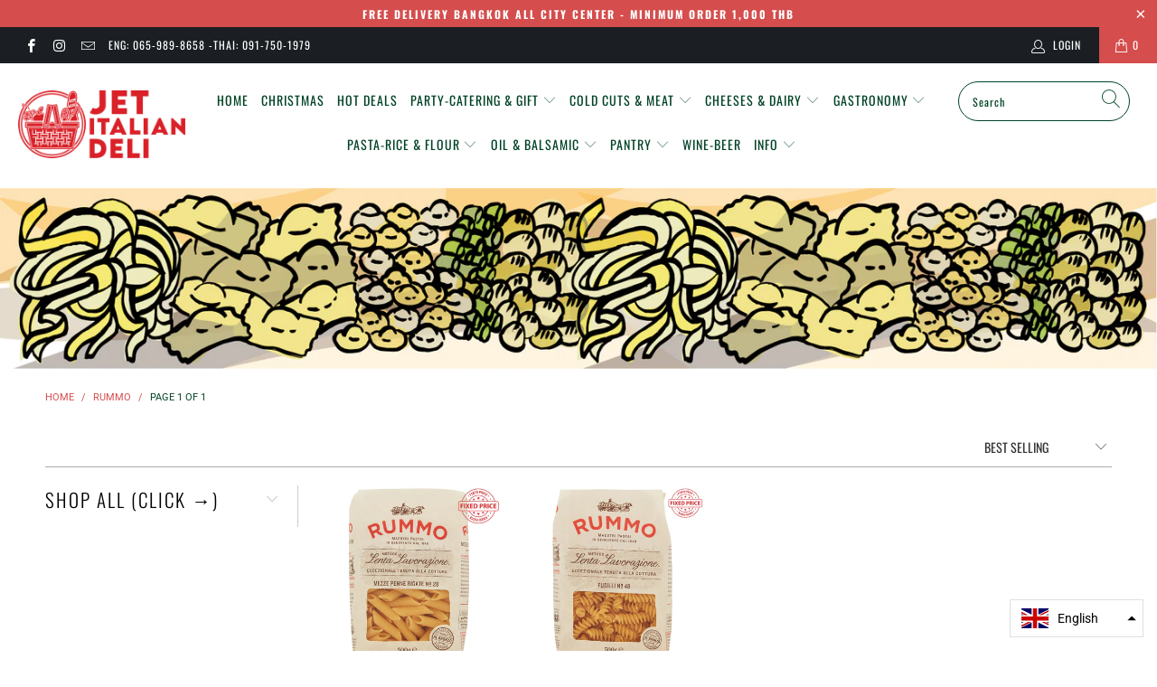

--- FILE ---
content_type: text/javascript
request_url: https://cdn-sf.vitals.app/assets/js/m13.5a56bc05f59a3061151c.chunk.bundle.js
body_size: 141
content:
"use strict";(window.webpackChunkvitalsLibrary=window.webpackChunkvitalsLibrary||[]).push([[4504],{39498:(t,i,s)=>{s.d(i,{K:()=>e});class e{K7(t){}O54(){this.O47()&&this.W65()}N16(){}O47(){return!0}P32(t){}W65(){this.I4();this.P33();this.R34();this.F56();this.K43()}I4(){}P33(){}R34(){}F56(){}K43(){}}},46853:(t,i,s)=>{s.r(i);s.d(i,{M2:()=>d});var e=s(21076);var h=s(39498);var n=s(46757);var r=s(31754);var a=s(19661);var l=s(57798);class o extends a.X{constructor(){super(...arguments);this.L15=document.title;this.x58=r.b.Y8.o3(l.X.M2);this.R3=this.x58[0];this.C58=this.x58[1]}W65(){this.L15=document.title;this.K43()}K43(){document.addEventListener('visibilitychange',()=>{var t,i;'hidden'===document.visibilityState?null===(t=r.b.Y72.R0())||void 0===t||t.text(this.R3(this.C58.Y12)):null===(i=r.b.Y72.R0())||void 0===i||i.text(this.L15)})}}(0,e.Cg)([n.o],o.prototype,"W65",null);class d extends h.K{O54(){(new o).W65()}}(0,e.Cg)([n.o],d.prototype,"O54",null)}}]);

--- FILE ---
content_type: text/javascript
request_url: https://cdn-sf.vitals.app/assets/js/sm36.13b638998219b6f34754.chunk.bundle.js
body_size: 15061
content:
(window.webpackChunkvitalsLibrary=window.webpackChunkvitalsLibrary||[]).push([[5916],{89994:(t,e,i)=>{"use strict";i.d(e,{A:()=>l});var n=i(58578);var o=i.n(n);var r=i(63543);var a=o()(!1);a.i(r.A);a.push([t.id,".Vtl-NewVolumeDiscountRadio{display:flex;flex-direction:column;max-width:44rem}.Vtl-NewVolumeDiscountRadio--SubmitAttempted .Vtl-NewVolumeDiscountRadio__VariantSelector--Invalid .Vtl-Dropdown__Header{border-color:red}.Vtl-NewVolumeDiscountRadio .Vtl-Dropdown{max-width:100%}.Vtl-NewVolumeDiscountRadio__Submit{padding:var(--vtl-space-16) var(--vtl-space-32);appearance:none;border:none;display:flex;justify-content:center;gap:1ch}.Vtl-NewVolumeDiscountRadio__Submit--Enabled{cursor:pointer}.Vtl-NewVolumeDiscountRadio__Submit--Disabled{opacity:.5;cursor:not-allowed}.Vtl-NewVolumeDiscountRadio__TierHighlight{position:absolute;line-height:calc(1em + 4px);font-size:14px;transform:translateY(-125%);font-weight:bold}.Vtl-NewVolumeDiscountRadio__TierItem{border:1px solid #cecece;position:relative}.Vtl-NewVolumeDiscountRadio__TierItem--NotSelected *{cursor:pointer}.Vtl-NewVolumeDiscountRadio__TierList{list-style:none;margin:.5em 0 var(--vtl-space-16);padding:0;display:flex;flex-direction:column;gap:var(--vtl-space-16)}.Vtl-NewVolumeDiscountRadio__TierList--SaveAmountLabelHidden{gap:var(--vtl-space-12)}.Vtl-NewVolumeDiscountRadio__TierLabel{display:flex;align-items:center;margin-bottom:0;padding:var(--vtl-space-16)}.Vtl-NewVolumeDiscountRadio__TierItem--WithVariants .Vtl-NewVolumeDiscountRadio__TierLabel{padding-bottom:var(--vtl-space-0)}.Vtl-NewVolumeDiscountRadio__LabelWrapper{flex:1;line-height:1.2}.Vtl-NewVolumeDiscountRadio__LabelHeader{display:grid;grid-template-columns:1fr auto;column-gap:var(--vtl-space-8);align-items:center;line-height:22px}.Vtl-NewVolumeDiscountRadio__LabelHeaderLeft{display:flex;flex-direction:column;gap:var(--vtl-space-2);min-width:0}.Vtl-NewVolumeDiscountRadio__LabelTitleRow{display:flex;align-items:center;gap:var(--vtl-space-4);flex-wrap:wrap}.Vtl-NewVolumeDiscountRadio__PriceCol{display:flex;flex-direction:column;justify-content:center;align-items:flex-end;text-align:right;white-space:nowrap;gap:var(--vtl-space-2)}.Vtl-NewVolumeDiscountRadio__Badge{background-color:#5d5f5e;color:#fff;padding:var(--vtl-space-2) var(--vtl-space-6);border-radius:var(--vtl-space-12);font-size:12px;font-weight:600;white-space:normal;word-break:break-word}.Vtl-NewVolumeDiscountRadio__LabelSubtitle{font-size:14px}.Vtl-NewVolumeDiscountRadio__LabelContainer{display:flex;justify-content:space-between;text-align:right}.Vtl-NewVolumeDiscountRadio .Vtl-NewVolumeDiscountRadio__Radio{appearance:none;background-color:var(--form-background);margin:3px 1ch 0 0;font:inherit;color:currentColor;width:18px;height:18px;border:.15em solid currentColor;border-radius:50%;transform:translateY(-0.075em);display:grid;place-content:center;aspect-ratio:1/1;padding:0}.Vtl-NewVolumeDiscountRadio__Radio::before{content:\"\";width:10px;height:10px;aspect-ratio:1/1;border-radius:50%;transform:scale(0);transition:120ms transform ease-in-out;box-shadow:inset 1em 1em #8c9196}.Vtl-NewVolumeDiscountRadio__Radio:checked::before{transform:scale(1)}.Vtl-NewVolumeDiscountRadio__Label{text-transform:capitalize;background:rgba(140,145,150,.5333333333);padding:var(--vtl-space-4) var(--vtl-space-12);font-size:14px;position:absolute;top:0;right:15px;transform:translate(0, -50%);white-space:nowrap}.Vtl-NewVolumeDiscountRadio__TotalPrice,.Vtl-NewVolumeDiscountRadio__ItemPriceWithoutDiscount{text-decoration:line-through;color:#6f6f6f;line-height:.75em;font-size:14px}.Vtl-NewVolumeDiscountRadio__LabelName{display:flex;flex-direction:column;justify-content:flex-end;font-size:12px}.Vtl-NewVolumeDiscountRadio__Name{text-align:center;margin:.5em 0}.Vtl-NewVolumeDiscountRadio__Name~.Vtl-NewVolumeDiscountRadio__TierList{margin-top:0}.Vtl-NewVolumeDiscountRadio__TotalPrice,.Vtl-NewVolumeDiscountRadio__ItemPriceWithDiscount{font-size:16px}.Vtl-NewVolumeDiscountRadio__LabelHeaderTotalValue,.Vtl-NewVolumeDiscountRadio__LabelHeaderQuantity,.Vtl-NewVolumeDiscountRadio__ItemPriceWithDiscount,.Vtl-NewVolumeDiscountRadio__LabelHeaderQuantityInterval,.Vtl-NewVolumeDiscountRadio__TotalDiscountedPrice{font-weight:bold}.Vtl-NewVolumeDiscountRadio__Variants{list-style:none;display:flex;flex-direction:column;gap:var(--vtl-space-8);padding:var(--vtl-space-6) var(--vtl-space-16) var(--vtl-space-16) var(--vtl-space-16)}.Vtl-NewVolumeDiscountRadio__VariantsItem{display:flex;gap:1ch;align-items:center}.Vtl-NewVolumeDiscountRadio__VariantsItemNumber{font-size:12px}.Vtl-VolumeDiscountRadio{display:flex;flex-direction:column;max-width:44rem}.Vtl-VolumeDiscountRadio--SubmitAttempted .Vtl-VolumeDiscountRadio__VariantSelector--Invalid .Vtl-Dropdown__Header{border-color:red}.Vtl-VolumeDiscountRadio__Submit{padding:16px 32px;appearance:none;border:none;display:flex;justify-content:center;gap:1ch}.Vtl-VolumeDiscountRadio__Submit--Enabled{cursor:pointer}.Vtl-VolumeDiscountRadio__Submit--Disabled{opacity:.5;cursor:not-allowed}.Vtl-VolumeDiscountRadio__TierHighlight{position:absolute;line-height:calc(1em + 4px);font-size:14px;transform:translateY(-125%);font-weight:bold}.Vtl-VolumeDiscountRadio__TierItem{border:1px solid #cecece;padding:16px;position:relative}.Vtl-VolumeDiscountRadio__TierItem--NotSelected *{cursor:pointer}.Vtl-VolumeDiscountRadio__TierList{list-style:none;margin:0;padding:0;display:flex;flex-direction:column;gap:20px;margin-bottom:16px}.Vtl-VolumeDiscountRadio__TierList--SaveAmountLabelHidden{gap:12px}.Vtl-VolumeDiscountRadio__TierLabel{display:flex;align-items:baseline;margin-bottom:0}.Vtl-VolumeDiscountRadio__LabelWrapper{flex:1;line-height:1.2}.Vtl-VolumeDiscountRadio__LabelContainer{display:flex;justify-content:space-between;text-align:right}.Vtl-VolumeDiscountRadio .Vtl-VolumeDiscountRadio__Radio{appearance:none;background-color:var(--form-background);margin:0 1ch 0 0;font:inherit;color:currentColor;width:18px;height:18px;border:.15em solid currentColor;border-radius:50%;transform:translateY(-0.075em);display:grid;place-content:center;aspect-ratio:1/1;padding:0}.Vtl-VolumeDiscountRadio__Radio::before{content:\"\";width:10px;height:10px;aspect-ratio:1/1;border-radius:50%;transform:scale(0);transition:120ms transform ease-in-out;box-shadow:inset 1em 1em #8c9196}.Vtl-VolumeDiscountRadio__Radio:checked::before{transform:scale(1)}.Vtl-VolumeDiscountRadio__TotalSave{text-transform:capitalize;background:rgba(140,145,150,.5333333333);padding:2px 14px;font-size:16px;position:absolute;bottom:0;left:50%;transform:translate(-50%, 50%);white-space:nowrap}.Vtl-VolumeDiscountRadio__ItemPriceWithoutDiscount{text-decoration:line-through;color:#6f6f6f;line-height:.75em;font-size:14px}.Vtl-VolumeDiscountRadio__LabelName{display:flex;flex-direction:column;justify-content:flex-end;font-size:12px}.Vtl-VolumeDiscountRadio__TotalPrice,.Vtl-VolumeDiscountRadio__ItemPriceWithDiscount{font-size:16px}.Vtl-VolumeDiscountRadio__LabelHeaderTotalValue,.Vtl-VolumeDiscountRadio__LabelHeaderQuantity,.Vtl-VolumeDiscountRadio__ItemPriceWithDiscount,.Vtl-VolumeDiscountRadio__LabelHeaderQuantityInterval,.Vtl-VolumeDiscountRadio__TotalPrice{font-weight:bold}.Vtl-VolumeDiscountRadio__Variants{list-style:none;margin:0;display:flex;flex-direction:column;gap:4px;padding:0 0 0 4px;margin-top:6px}.Vtl-VolumeDiscountRadio__VariantsItem{display:flex;gap:1ch;align-items:center}.Vtl-VolumeDiscountRadio__VariantsItemNumber{font-size:12px}",""]);const l=a},8398:(t,e,i)=>{"use strict";i.d(e,{A:()=>r});var n=i(58578);var o=i.n(n)()(!1);o.push([t.id,".Vtl-TableContent__Container{margin-bottom:var(--vtl-space-20);overflow:hidden;line-height:140%;border-style:solid;max-width:44rem}.Vtl-TableContent__Title{display:flex;justify-content:center;padding:var(--vtl-space-16);text-align:center}.Vtl-TableContent__Row{display:flex;flex-wrap:wrap;justify-content:space-between;cursor:pointer;border-top-style:solid}.Vtl-TableContent__Row--WrappedRow{display:block}.Vtl-TableContent__Row--Disabled{cursor:not-allowed}.Vtl-TableContent__Item{box-sizing:border-box;padding:var(--vtl-space-12)}.Vtl-TableContent__RightColumnItem{display:flex;flex-direction:column;gap:var(--vtl-space-4);align-items:flex-end}.Vtl-TableContent__RightColumnItem--Wrapped{align-items:start}.Vtl-TableContent__RightColumnItem span{margin:var(--vtl-space-0);padding:var(--vtl-space-0)}.Vtl-TableContent__Discount--Wrapped{align-self:start}",""]);const r=o},15539:(t,e,i)=>{"use strict";i.d(e,{A:()=>r});var n=i(58578);var o=i.n(n)()(!1);o.push([t.id,".vtl-ub-vd-widget{position:relative;width:100%;clear:both}.vtl-ub-vd-widget .vtl-ub-vd-widget__loading-area{position:absolute !important;top:0;left:0;z-index:1000;width:100%;height:100%;background-color:rgba(255,255,255,.7)}.vtl-ub-vd-widget .vtl-ub-vd-widget__loading-area:empty{display:none}#bundle-volume-discounts{clear:both}.vtl-ub-vd-widget__content{width:100%}.vtl-ub-vd-badges-widget__title{width:100%;text-align:center;padding:.6rem 0}.vtl-ub-vd-badges-widget__slider-wrapper{position:relative}.vtl-ub-vd-badges-widget__slider{overflow:hidden;position:relative;margin-top:.5rem;margin-bottom:.5rem}.vtl-ub-vd-badges-widget__slider--mobile{padding:.5rem 0 1rem}.vtl-ub-vd-badges-widget__slider-content{display:flex}.vtl-ub-vd-widget__item:hover{text-shadow:0 0 .01px #000}.vtl-ub-vd-svg-badge,.vtl-ub-vd-simple-badge{border:1px solid gray;padding:.5rem;display:flex;flex-direction:column;vertical-align:top;text-align:center;justify-content:center;max-height:110px;line-height:1.4;text-decoration:none;border-radius:3px}.vtl-ub-vd-svg-badge,.vtl-ub-vd-simple-badge:last-child{margin-right:0}.vtl-ub-vd-simple-badge:hover{cursor:pointer;opacity:1}.rte a.vtl-ub-vd-simple-badge:not(.btn){padding:1rem}.rte a.vtl-ub-vd-svg-badge:not(.btn),.vtl-ub-vd-svg-badge{padding:0;border:0}.vtl-ub-vd-svg-badge:focus{outline:none;border:1px solid #dadada}.vtl-ub-vd-badges-widget__slider-arrow{position:absolute;top:50%;transform:translateY(-50%);z-index:2;display:none;width:40px;height:40px;border:1px solid #dadada;background-color:#fff;background-repeat:no-repeat;background-position:center;border-radius:50%;opacity:.6;cursor:pointer;font-size:16px;line-height:0}.vtl-ub-vd-badges-widget__slider-arrow svg{width:1em;height:1em}.vtl-ub-vd-badges-widget__slider-arrow:hover{display:block !important;opacity:1;box-shadow:1px 1px 5px rgba(0,0,0,.15);border:1px solid #fff}.vtl-ub-vd-badges-widget__slider-arrow:disabled:hover{opacity:.3}.vtl-ub-vd-badges-widget__slider-arrow:focus{outline:none;border:3px solid currentColor}.vtl-ub-vd-badges-widget__slider-arrow--prev{left:-20px}.vtl-ub-vd-badges-widget__slider-arrow--next{right:-20px}@media only screen and (max-width: 768px){.vtl-ub-vd-badges-widget__slider{overflow-x:auto;position:relative}.vtl-ub-vd-badges-widget__slider-arrow{display:none}}",""]);const r=o},35973:t=>{var e='undefined'!=typeof Element;var i='function'==typeof Map;var n='function'==typeof Set;var o='function'==typeof ArrayBuffer&&!!ArrayBuffer.isView;function r(t,a){if(t===a)return!0;if(t&&a&&'object'==typeof t&&'object'==typeof a){if(t.constructor!==a.constructor)return!1;var l,s,d;if(Array.isArray(t)){if((l=t.length)!=a.length)return!1;for(s=l;0!==s--;)if(!r(t[s],a[s]))return!1;return!0}var c;if(i&&t instanceof Map&&a instanceof Map){if(t.size!==a.size)return!1;c=t.entries();for(;!(s=c.next()).done;)if(!a.has(s.value[0]))return!1;c=t.entries();for(;!(s=c.next()).done;)if(!r(s.value[1],a.get(s.value[0])))return!1;return!0}if(n&&t instanceof Set&&a instanceof Set){if(t.size!==a.size)return!1;c=t.entries();for(;!(s=c.next()).done;)if(!a.has(s.value[0]))return!1;return!0}if(o&&ArrayBuffer.isView(t)&&ArrayBuffer.isView(a)){if((l=t.length)!=a.length)return!1;for(s=l;0!==s--;)if(t[s]!==a[s])return!1;return!0}if(t.constructor===RegExp)return t.source===a.source&&t.flags===a.flags;if(t.valueOf!==Object.prototype.valueOf)return t.valueOf()===a.valueOf();if(t.toString!==Object.prototype.toString)return t.toString()===a.toString();if((l=(d=Object.keys(t)).length)!==Object.keys(a).length)return!1;for(s=l;0!==s--;)if(!Object.prototype.hasOwnProperty.call(a,d[s]))return!1;if(e&&t instanceof Element)return!1;for(s=l;0!==s--;)if(('_owner'!==d[s]&&'__v'!==d[s]&&'__o'!==d[s]||!t.$$typeof)&&!r(t[d[s]],a[d[s]]))return!1;return!0}return t!=t&&a!=a}t.exports=function(t,e){try{return r(t,e)}catch(t){if((t.message||'').match(/stack|recursion/i)){console.warn('react-fast-compare cannot handle circular refs');return!1}throw t}}},64530:(t,e,i)=>{"use strict";i.r(e);i.d(e,{E21:()=>Rt});var n=i(21076);var o=i(8302);var r=i(46757);var a=i(31754);var l=i(98076);var s=i(57798);var d=i(58836);var c=i(56497);var u=i(35859);var h=i.n(u);var v=i(83297);var p=i(45427);const m=(0,u.createContext)(void 0);function b(t){return t.Y6}function g(t){const e=(0,u.useContext)(m);if(!e)throw new Error('using a73 outside of context');return e(t)}var f=i(98932);var _=i(42913);var V=i(60718);var y=i(20593);var w=i(99903);var x=i(71204);const N=V.A.toString();const D=(0,u.memo)(function({disabled:t,loading:e,onClick:i}){(0,_.OV)('spinner',N);const[n,o]=(0,x.N)(s.X.G80);const{o81:r,t6:a,y25:l}=g(b);const c=a!==y.zm.Q7||(0,w.F5)();const h=(0,u.useMemo)(()=>(0,v.Iy)(l),[l]);return(0,d.FD)("button",{type:"submit",className:h('Submit',{Loading:!!e,Disabled:!!t||!c,Enabled:!t}),disabled:t||!c,onClick:i,children:[c?r:n(o.m34),e&&(0,d.Y)("div",{className:h('Spinner'),children:(0,d.Y)(f.DU,{})})]})});var T=i(91455);var B=i(50889);var $=i(96869);const R=(0,u.memo)(function({customText:t,variablesReplacer:e}){return(0,d.Y)($.H,{customText:t,dataVariableReplacer:e})});const L=(0,u.memo)(({tier:t,selectedVariantIds:e,qtyInterval:i,tierIndex:n})=>{var o;const{X83:r,S69:l,I69:s,v57:c,T63:h,J6:p,v83:m,t29:f,B2:_,v52:V,t4:w,j77:x,h17:N,D51:D,A64:L,G27:S,e21:F,G28:C,y25:Y}=g(b);const I=(0,u.useMemo)(()=>(0,v.Iy)(Y),[Y]);const q=(0,u.useMemo)(()=>e.map(t=>{var e;return null!==(e=l.find(e=>t===e.Z12))&&void 0!==e?e:m}),[m,e,l]);const k=(0,u.useMemo)(()=>{var t;if(!q.length||!q[0])return!1;const e=null===(t=q[0])||void 0===t?void 0:t.W84;return!q.find(t=>(null==t?void 0:t.W84)!==e)},[q]);const W=k?null===(o=q[0])||void 0===o?void 0:o.W84:m.W84;const X=(0,T.I)(W,t.value,r);const M=(0,u.useMemo)(()=>q.reduce((t,e)=>t+e.W84,0),[q]);const P=(0,u.useMemo)(()=>q.reduce((e,i)=>e+(0,T.I)(i.W84,t.value,r),0),[q,t.value,r]);const H=M-P;const G=(0,u.useMemo)(()=>({quantity:(0,d.Y)("span",{className:I('LabelHeaderQuantity'),children:t.qty}),price_total:(0,d.Y)(B.e,{className:I('LabelHeaderTotalValue'),value:P/100,shouldConvert:!1,shouldRound:!1}),discount_amount:r===y.Sv.Q3?(0,d.Y)(B.e,{className:I('LabelHeaderTotalValue'),value:t.value,shouldConvert:!a.b.U17.w64(),shouldRound:!1}):(0,d.FD)("span",{className:I('LabelHeaderTotalValue'),children:[t.value,"%"]}),discount_total:(0,d.Y)(B.e,{className:I('LabelHeaderTotalValue'),value:H/100,shouldConvert:!1,shouldRound:!1}),price_each:(0,d.Y)(B.e,{className:I('LabelHeaderTotalValue'),value:X/100,shouldConvert:!1,shouldRound:!1}),quantity_interval:(0,d.Y)("span",{className:I('LabelHeaderQuantityInterval'),children:i[t.qty]})}),[I,X,i,t.qty,t.value,P,H,r]);const O=(0,u.useMemo)(()=>(0,v.T7)({S1:n,h17:N,t4:w,v52:V,T63:h}),[n,N,V,w,h]);const Q=!(D&&void 0===n);const{title:A,badge:U,subtitle:j,label:z}=(0,u.useMemo)(()=>(0,v.QC)(n,x),[n,x]);return Y?(0,d.FD)("div",{className:I('LabelWrapper'),children:[(0,d.FD)("div",{className:I('LabelHeader'),children:[(0,d.FD)("div",{className:I('LabelHeaderLeft'),children:[(0,d.FD)("div",{className:I('LabelTitleRow'),children:[(0,d.Y)("div",{className:I('LabelTitle'),children:(0,d.Y)(R,{customText:A,variablesReplacer:G})}),U&&(0,d.Y)("div",{className:I('Badge'),children:(0,d.Y)($.H,{customText:U,dataVariableReplacer:G})})]}),j&&(0,d.Y)("div",{className:I('LabelSubtitle'),children:(0,d.Y)($.H,{customText:j,dataVariableReplacer:G})})]}),(0,d.Y)("div",{className:I('PriceCol'),children:S?(0,d.FD)(d.FK,{children:[(0,d.Y)("div",{className:I('ItemPriceWithDiscount'),children:(0,d.Y)(B.e,{value:X/100,shouldConvert:!1,shouldRound:!1})}),0!==t.value&&(0,d.Y)("div",{className:I('ItemPriceWithoutDiscount'),children:(0,d.Y)(B.e,{value:W/100,shouldConvert:!1,shouldRound:!1})})]}):(0,d.FD)(d.FK,{children:[(0,d.Y)("div",{className:I('TotalDiscountedPrice'),children:(0,d.Y)(B.e,{value:P/100,shouldConvert:!1,shouldRound:!1})}),!F&&0!==t.value&&(0,d.Y)("div",{className:I('TotalPrice'),children:(0,d.Y)(B.e,{value:M/100,shouldConvert:!1,shouldRound:!1})})]})})]}),z&&(0,d.Y)("div",{className:I('Label'),children:(0,d.Y)($.H,{customText:z,dataVariableReplacer:G})})]}):(0,d.FD)("div",{className:I('LabelWrapper'),children:[!!(s&&s>0&&s===t.qty)&&(0,d.Y)("div",{className:I('TierHighlight'),children:c}),(0,d.Y)("div",{className:I('LabelHeader'),children:(0,d.Y)(R,{customText:O,variablesReplacer:G})}),Q&&(0,d.FD)(d.FK,{children:[k&&q.length&&!L&&(0,d.FD)("div",{className:I('LabelContainer','PerItem'),children:[(0,d.Y)("div",{className:I('LabelName'),children:_}),(0,d.FD)("div",{className:I('LabelValue'),children:[(0,d.Y)("div",{className:I('ItemPriceWithoutDiscount'),children:(0,d.Y)(B.e,{value:W/100,shouldConvert:!1,shouldRound:!1})}),(0,d.Y)("div",{className:I('ItemPriceWithDiscount'),children:(0,d.Y)(B.e,{value:X/100,shouldConvert:!1,shouldRound:!1})})]})]}),!S&&(0,d.FD)("div",{className:I('LabelContainer','Total'),children:[(0,d.Y)("div",{className:I('LabelName'),children:f}),(0,d.Y)("div",{className:I('LabelValue'),children:(0,d.Y)("div",{className:I('TotalPrice'),children:(0,d.Y)(B.e,{value:P/100,shouldConvert:!1,shouldRound:!1})})})]}),!C&&(0,d.FD)("div",{className:I('TotalSave'),children:[p,":",' ',(0,d.Y)(B.e,{value:H/100,shouldConvert:!1,shouldRound:!1})]})]})]})});var S=i(49547);const F=(0,u.memo)(function({onTierSelected:t,tier:e,isSelected:i,selectedVariantIds:n,qtyInterval:o,tierIndex:r}){const{S69:a,Z12:l,I69:s,q72:c,y24:h,t6:p,y25:m}=g(b);const f=`variant-selector-${l}`;const _=`${f}-${e.qty}`;const V=(0,u.useMemo)(()=>(0,v.Iy)(m),[m]);const w=(0,u.useMemo)(()=>i&&a.length>1&&p!==y.zm.Q7,[i,a,p]);const x=(0,u.useCallback)(()=>{t(Array.from(new Array(e.qty)).map((t,i)=>p===y.zm.N69&&n[0]?n[0]:n[i]?n[i]:h[c]<e.qty?0:c))},[c,t,n,e.qty,h,p]);const N=(0,u.useMemo)(()=>n.length>e.qty?n.slice(0,e.qty):n.length<e.qty?(0,v.cN)(n.concat(Array.from(new Array(e.qty-n.length)).fill(0)),h,p===y.zm.N69?n[0]:c):n,[c,n,e.qty,h,p]);const D=(0,u.useCallback)(e=>{t(e)},[t]);return(0,d.FD)("li",{className:V('TierItem',{Selected:i,NotSelected:!i,Highlighted:s===e.qty,WithVariants:w}),children:[(0,d.FD)("label",{htmlFor:_,className:V('TierLabel'),children:[(0,d.Y)("input",{type:"radio",id:_,name:f,className:V('Radio'),value:e.qty,onChange:x,checked:i}),(0,d.Y)(L,{tierIndex:r,qtyInterval:o,tier:e,selectedVariantIds:N})]}),w&&(0,d.Y)(S.u,{selectedVariantIds:N,tier:e,onVariantChange:D,variants:a,variantQuantities:h,variantSelectorType:p,radioWithSubtitle:m})]})});var C=i(13515);var Y=i(96649);var I=i(89994);var q=i(45201);const k={qty:1,value:0};const W=(0,u.memo)(function({onTierUpdate:t,onSubmit:e}){const{Y26:i,Q4:n,q72:o,I69:r,y24:a,D51:l,v58:s,G28:c,j78:h,h19:p,y25:m}=g(b);const V=(0,u.useMemo)(()=>(0,v.Iy)(m),[m]);const w=(0,u.useRef)(o);const[x,N]=(0,u.useState)(!1);const T=(0,u.useMemo)(()=>l?[k,...n]:n,[l,n]);const[B,$]=(0,u.useState)(()=>{if(!(null==T?void 0:T.length))return[];const t=h?T.find(t=>t.qty===r):null;const e=null!=t?t:T[0];return Array.from(new Array(e.qty)).map(()=>0)});const R=(0,u.useCallback)(t=>{const e=(0,v.cN)(t,a,o);$(e)},[o,a]);(0,u.useEffect)(()=>{$(t=>{if(l&&s&&!p&&o!==w.current){w.current=o;return[o]}const e=(0,v.cN)(t.map(t=>w.current===t?0:t),a,o);w.current=o;return e})},[o,a,l,s,p]);(0,u.useEffect)(()=>{t(B);N(!1)},[t,B]);const[L,S]=(0,u.useState)(!1);const W=(0,u.useMemo)(()=>!B.length||B.findIndex(t=>0===t)>-1,[B]);const X=(0,u.useMemo)(()=>n.length>0&&!s,[n.length,s]);const M=(0,u.useCallback)(t=>{t.preventDefault();t.stopPropagation();N(!0);if(!W){S(!0);e().finally(()=>S(!1))}},[e,W]);!function(){const{M15:t,D77:e,M20:i,O11:n,L29:o,D50:r,U9:a,X37:l,t7:s,i44:d,G26:c,q52:h,y25:p,y26:m,l54:V,t8:w,i45:x,v59:N,y27:D,G29:T,v60:B}=g(b);const $=(0,u.useMemo)(()=>(0,v.Iy)(p),[p]);const R=(0,u.useMemo)(()=>({M15:(0,C.K6)(t),M20:(0,C.K6)(i||'ffffff'),D77:(0,C.K6)(e||'000000'),y26:(0,C.K6)(m),l54:(0,C.K6)(V),t8:(0,C.K6)(w),i45:(0,C.K6)(x),U9:(0,C.K6)(a),X37:(0,C.K6)(l),t7:(0,C.K6)(s),i44:(0,C.K6)(d),G26:(0,C.K6)(c),q52:(0,C.K6)(h),v59:(0,C.K6)(N),y27:(0,C.K6)(D),G29:(0,C.K6)(T),v60:(0,C.K6)(B)}),[t,i,e,m,V,w,x,a,l,s,d,c,h,N,D,T,B]);const L=(0,u.useMemo)(()=>{const t=p?R.y26:R.M15;return(0,Y.R)(t)?'#ffffff':'#000000'},[R.M15,R.y26,p]);const S=(0,u.useMemo)(()=>`\n\t\t.${$('Spinner')} .${(0,f.Fj)()} {\n\t\t\tborder-color: ${(0,C.cH)(R.D77,.2)};\n\t\t\tborder-left-color: ${R.D77};\n\t\t}`,[R.D77,$]);const F=(0,u.useMemo)(()=>n===y.qK.Outline?`.${$('Submit')} {\n\t\t\tborder:1px solid ${R.M20};\n\t\t\tbackground-color: transparent;\n\t\t\tcolor: ${R.D77};\n\t\t}`:`.${$('Submit')} {\n\t\t\tbackground-color: ${R.M20};\n\t\t\tcolor: ${R.D77};\n\t\t}`,[R.M20,n,R.D77,$]);const k=(0,u.useMemo)(()=>{const t=p?R.y26:R.M15;return`\n\t\t${p?'':`.${$('TierItem')}--Highlighted { padding-top:32px }`}\n\t\t.${$('TierHighlight')} {\n\t\t\tcolor: ${t};\n\t\t}\n\t\t`},[R.M15,R.y26,$,p]);const W=(0,u.useMemo)(()=>{const t=(0,q.gN)();return`\n\t\t\t.${$('VariantSelector')} {\n\t\t\t\tbackground-color: #${t.n50};\n\t\t\t\tcolor: #${t.B39};\n            }\n\t\t\t.${$()} select.${$('VariantSelector')} {\n\t\t\t\tbackground-image:\n\t\t\t\t\tlinear-gradient(45deg,  transparent 55%, #${t.B39} 50%, #${t.B39} calc(50% + 1px), transparent calc(50% + 2px)),\n\t\t\t\t\tlinear-gradient(-45deg, transparent 55%, #${t.B39} 50%, #${t.B39} calc(50% + 1px), transparent calc(50% + 2px));\n\t\t\t}\n\t\t\t.${$()} .Vtl-Dropdown.${$('VariantSelector')} .Vtl-Dropdown__Header-ArrowContainer svg path {\n\t\t\t\tfill: #${t.B39};\n\t\t\t}\n\t\t\t.${$()} .Vtl-Dropdown.${$('VariantSelector')} .Vtl-Dropdown__Header,\n\t\t \t.${$('VariantSelector')}-Portal .Vtl-Dropdown__Portal-List {\n\t\t\t\tbackground-color: #${t.n50};\n\t\t\t\tcolor: #${t.B39};\n\t\t\t}\n            `},[$]);const X=(0,u.useMemo)(()=>p?`\n\t\t\t\t.${$('TierItem')}--Selected {\n\t\t\t\t\tbackground: ${R.y26};\n\t\t\t\t\tborder-color: ${R.l54};\n\t\t\t\t}\n\t\t\t\t.${$('TierItem')}--Selected .${$('Radio')} {\n\t\t\t\t\tborder-color: ${R.l54};\n\t\t\t\t}\n\t\t\t\t.${$('TierItem')}--Selected .${$('Radio')}::before {\n\t\t\t\t\tcolor: ${R.l54};\n\t\t\t\t\tbox-shadow: inset 1em 1em ${R.l54};\n\t\t\t\t}\n\t\t\t.${$('TierItem')}:not(.${$('TierItem')}--Selected) {\n\t\t\t\tbackground: ${R.t8};\n\t\t\t\tborder-color: ${R.i45};\n\t\t\t}\n\t\t\t.${$('TotalSave')} {\n\t\t\t\tbackground-color: ${R.y26};\n\t\t\t\tcolor: ${L};\n\t\t\t}\n\t\t`:`\n\t\t.${$('TierItem')}--Selected {\n\t\t\tbackground: ${R.M15}15;\n\t\t\tborder-color: ${R.M15};\n\t\t}\n\t\t.${$('TierItem')}--Selected .${$('Radio')} {\n\t\t\tborder-color: ${R.M15};\n\t\t}\n\t\t.${$('TierItem')}--Selected .${$('Radio')}::before {\n\t\t\tcolor: ${R.M15};\n\t\t\tbox-shadow: inset 1em 1em ${R.M15};\n\t\t}\n\t\t.${$('TotalSave')} {\n\t\t\tbackground-color: ${R.M15};\n\t\t\tcolor: ${L};\n\t\t}\n\t`,[R.M15,L,$,p,R.y26,R.l54,R.t8,R.i45]);const M=(0,u.useMemo)(()=>`\n\t\t\t.${$('TotalSave')} {\n\t\t\t\tborder-radius: min(${o}px, 10px);\n\t\t\t}\n\t\t\t.${$('TierHighlight')} {\n\t\t\t\tborder-bottom-left-radius: min(${o}px, 10px);\n\t\t\t\tborder-bottom-right-radius: min(${o}px, 10px);\n\t\t\t}\n\t\t\t.${$('Label')},\n\t\t\t.${$('Submit')},\n\t\t\t.${$('TierItem')} {\n\t\t\t\tborder-radius: ${o}px;\n\t\t\t\tborder-width: ${r}px;\n\t\t\t}\n\t\t`,[$,o,r]);const P=(0,u.useMemo)(()=>`\n\t\t\t.${$('Name')} {\n\t\t\t\tbackground: ${R.U9};\n\t\t\t\tcolor: ${R.X37};\n\t\t\t}\n\t\t`,[R.U9,R.X37,$]);const H=(0,u.useMemo)(()=>R.t7&&R.i44?`\n\t\t\t.${$('Badge')} {\n\t\t\t\tbackground-color: ${R.i44};\n\t\t\t\tcolor: ${R.t7};\n\t\t\t}\n\t\t\t.${$('Label')} {\n\t\t\t\tbackground-color: ${R.i44};\n\t\t\t\tcolor: ${R.t7};\n\t\t\t}\n\t\t`:'',[R.t7,R.i44,$]);const G=(0,u.useMemo)(()=>R.G26&&R.q52?`\n\t\t\t.${$('Label')} {\n\t\t\t\tbackground-color: ${R.q52};\n\t\t\t\tcolor: ${R.G26};\n\t\t\t}\n\t\t`:'',[R.G26,R.q52,$]);const O=(0,u.useMemo)(()=>p?`\n\t\t\t.${$('LabelTitle')} {\n\t\t\t\tcolor: ${R.v59};\n\t\t\t}\n\t\t\t.${$('LabelSubtitle')} {\n\t\t\t\tcolor: ${R.y27};\n\t\t\t}\n\t\t\t.${$('TotalDiscountedPrice')},\n\t\t\t.${$('ItemPriceWithDiscount')} {\n\t\t\t\tcolor: ${R.G29};\n\t\t\t}\n\t\t\t.${$('TotalPrice')},\n\t\t\t.${$('ItemPriceWithoutDiscount')} {\n\t\t\t\tcolor: ${R.v60};\n\t\t\t}\n\t\t`:'',[p,R.v59,R.y27,R.G29,R.v60,$]);(0,_.OV)("VolumeDiscountRadioCss",I.A.toString()+M+W+X+F+S+k+P+H+G+O)}();return(0,d.FD)("form",{className:V({modifiers:{SubmitAttempted:x}}),onSubmit:M,children:[i&&!!i.trim().length&&(0,d.Y)("h3",{className:V('Name'),children:i}),(0,d.FD)("ul",{className:V('TierList',{SaveAmountLabelHidden:c}),children:[!!l&&(0,d.Y)(F,{onTierSelected:R,selectedVariantIds:B,tier:k,isSelected:1===B.length,qtyInterval:(0,v.hX)(T)}),n.map((t,e)=>(0,d.Y)(F,{onTierSelected:R,selectedVariantIds:B,tier:t,tierIndex:e,isSelected:t.qty===B.length,qtyInterval:(0,v.hX)(T)},t.qty))]}),X&&(0,d.Y)(D,{onClick:M,loading:L})]})});var X=i(37902);var M=i(25254);var P=i(39235);var H=i(27182);var G=i(68748);var O=i(95956);var Q=i(30607);var A=i(71683);var U=i(25172);var j=i.n(U);var z=i(31592);var E=i(17466);var K=i(95731);var Z=i(47730);var J=i(2924);var tt=i(92767);var et=i(19661);var it=i(55690);var nt=i(31156);var ot=i(60317);var rt=i(75541);var at=i(15539);class lt extends et.X{constructor(t){super();this.V10=j()();this.T54=j()();this.L57=j()();this.p0=(0,q.gN)();this.G50=!1;this.L58=t}D78(){}I4(){var t,e,i,n;const r=`\n            <div class="${nt.Nz}" data-track-${o.Zt.S35}="${s.X.G80}" data-track-${o.Zt.U26}="${o.pF.i76}" data-track-${o.Zt.Q65}-${o.QB.H15}="${(0,Z.mz)()}" data-track-${o.Zt.Q65}-${o.QB.U25}="${M.B.N14().Z12}">\n                <div class="vtl-ub-vd-widget__content"></div>\n                <div class="vtl-ub-vd-widget__loading-area"></div>\n            </div>\n        `;this.V10=a.b.V60.B82({S48:s.X.B29,E29:'.vtl-ub-vd-widget',S49:tt.uk.U16,Y7:r});this.T54=this.V10.find('.vtl-ub-vd-widget__content');(0,ot.EL)(`.${nt.Nz}`,{hasState:!!M.B.N14(),Q4:null===(t=M.B.N14())||void 0===t?void 0:t.Q4,X67:null===(e=M.B.N14())||void 0===e?void 0:e.X67,y24:null===(i=M.B.N14())||void 0===i?void 0:i.y24,T63:null===(n=M.B.N14())||void 0===n?void 0:n.T63})}F56(){this.L57=this.V10.find('.vtl-ub-vd-widget__loading-area')}K43(){this.D79()}P84(){return this.V10}Y65(){this.T54.html('');this.V10.hide()}D79(){this.T54.find(".vtl-ub-vd-widget__item, .Vtl-TableContent__Row").each((t,e)=>{const i=j()(e);i.off('click').on('click',t=>this.O12(t,i))});window.addEventListener('beforeunload',()=>this.L57.hide())}O12(t,e){t.preventDefault();if(!(0,w.F5)())return;this.P52();const i=e.data('qty');const n=a.b.U20.r82();const o=(0,J.dh)(n,i);(0,it.i)(s.X.E7)&&a.b.U21.r56({eventName:'fireATCPixelForCurrentVariant',args:[o.quantity]});this.y49([o])}y49(t){return(0,n.sH)(this,void 0,void 0,function*(){var e;if(0===t.length)return;const i=a.b.U20.w58();if(!i)return;const n=i.Z12;const r={eid:M.B.N14().Z12,ptid:o.Bw.n63,pd:t.map(({id:t,quantity:e})=>({pid:n,vid:t,q:e}))};const l=null===(e=a.b.V61.Q36(s.X.G80))||void 0===e?void 0:e.A69(s.X.B28);if(!!(1===t.length&&t[0].quantity<2&&l&&l.L7()))try{if(l.N75())return}catch(t){rt.aU.n41(new E.v('VD Widget: Failed to render ATC popup',E.J.W68,{M10:{msg:(0,K.X5)(t),mid:s.X.B29}}))}yield a.b.Y11.Q81({addToCartItems:t,saveDiscountData:r,shouldRedirectToCartOnDrawerOrNotificationFail:!0,onBeforeNavigateToCart:w.rI,onBeforeNavigateToCheckout:w.rI,onStayOnTheSamePage:w.rI,useAcceleratedCheckoutRedirects:!0})})}P52(){this.L57.show();new P.j(this.L57).L10(()=>{this.L57.hide()});this.D78()}R34(){if(this.G50)return;const t=`\n            .vtl-ub-vd-widget {\n                margin: ${a.b.S51.S81()?this.p0.B44:this.p0.y75}px 0 ${a.b.S51.S81()?this.p0.t62:this.p0.r14}px 0;\n            }\n        `;a.b.Y72.Q57(at.A.toString());a.b.Y72.Q57(t);this.G50=!0}}(0,n.Cg)([r.G],lt.prototype,"D78",null);class st extends lt{constructor(t){var e;super(t);this.T54=j()();this.v84=[];this.n29=()=>(0,n.sH)(this,void 0,void 0,function*(){var t,e;if(void 0===this.t31){const i=!!a.b.Y72.j6().length;this.t31=null!==(e=null===(t=yield(0,G.xL)(z.$P.T5,{r67:!i}))||void 0===t?void 0:t.U51)&&void 0!==e?e:null}return this.t31});this.q73=()=>(0,n.sH)(this,void 0,void 0,function*(){var t;if(void 0===this.y50){const e=yield this.n29();this.y50=null!==(t=null==e?void 0:e.find('input[name="quantity"], input[type="number"].quantity-input__input'))&&void 0!==t?t:null}return this.y50});this.L59=t=>(0,n.sH)(this,void 0,void 0,function*(){var e;this.v84=t;if(!(null===(e=this.X77)||void 0===e?void 0:e.getState().Y6.v58))return;const i=yield this.q73();if(i&&i.length>0){const e=i[0];e.value=t.length.toString();e.dispatchEvent(new Event('change'))}a.b.Y11.E73(H.se.E21,t=>(0,n.sH)(this,void 0,void 0,function*(){const e=new P.j(j()(t.target));e.L10();try{const t=(0,w.N3)();if(!t){O.a.n41(new E.v('Missing VD Cart Item',E.J.W68));yield this.T85();return}const e=yield this.q73();const i=e?parseInt(null==e?void 0:e.val(),10):NaN;const n=t.quantity||i||1;const o=Object.assign(Object.assign({},t),{quantity:n});t.quantity&&i&&Number(t.quantity)!==i&&O.a.n41(new E.v('Cart item quantity differs from page quantity',E.J.W68,{M10:{cartItemQuantity:t.quantity,pageQuantity:i}}));if(!t.id){O.a.n41(new E.v('Missing Cart Item ID for VD offer',E.J.W68,{M10:{cartItem:JSON.stringify(t)}}));yield this.T85();return}if(o.quantity>99999){window.alert("Quantity is too big. Please enter a valid number.");return}this.l62(i,e);yield this.T85(o)}catch(t){O.a.n41(new E.v('Volume Discount ATC subscribe failed',E.J.W68,{M10:{msg:(0,K.X5)(t)}}));yield this.T85();throw t}finally{e.N57()}}),()=>!1)});this.l62=(t,e)=>{(isNaN(t)||t<1)&&e&&e.length>0&&O.a.Q53(new Q.f(A.qI,{q:t,s:e.length}))};this.T85=t=>(0,n.sH)(this,void 0,void 0,function*(){const e=this.n30(t);yield this.y49(e).catch(t=>{O.a.n41(new E.v('Add variants to cart failed',E.J.W68,{M10:{msg:(0,K.X5)(t),itemList:JSON.stringify(e)}}));(0,w.jY)([H.se.E21])})});this.L60='.vtl-ub-vd-widget__item';const i=null===(e=a.b.U20.w58())||void 0===e?void 0:e.S69;a.b.Y72.J54().on(l.f9,()=>{var t;const e=a.b.U20.r82();const n=null==i?void 0:i.find(t=>t.Z12===e);n&&(null===(t=this.X77)||void 0===t||t.getState().U60.y48(n))});M.B.N14().h18&&i&&i.length>1&&(0,G.xL)(z.$P.C50).then(t=>{null==t||t.U51.hide()})}O14(){var t,e,i,n,o,r,l,d,c,u,h,v,m,b,g,f,_,V,w,x,N;const D=a.b.U20.r82();const T=null===(t=a.b.U20.w58())||void 0===t?void 0:t.S69;const[B,$]=a.b.Y8.o3(s.X.G80);if(!D||!T)return;const R=T.find(t=>t.Z12===D);if(!R)return;let L;if(M.B.N14().t6===y.zm.Q7)L=M.B.N14().Q4;else{const t=Object.values(M.B.N14().y24).reduce((t,e)=>t+e,0);const e=M.B.N14().y25;L=M.B.N14().X67.filter(t=>(0,M._)(t,e)).map(({value:t,qty:e})=>({value:Number(t),qty:Number(e)})).filter(e=>t>=e.qty)}this.X77=(t=>(0,p.h$)('volumeDiscountProductPage',(e,i,n)=>({Y6:t,U60:{y48(t){n(e=>Object.assign(Object.assign({},e),{v83:t,q72:t.Z12}),'VolumeDiscountProductPageStore.updateCurrentVariant')}}})))({L28:M.B.N14().L28,Z12:M.B.N14().Z12,V34:M.B.N14().V34,D52:M.B.N14().D52,U9:M.B.N14().U9,X37:M.B.N14().X37,T63:M.B.N14().T63,Y26:M.B.N14().Y26,T65:M.B.N14().T65,T64:M.B.N14().T64,G25:M.B.N14().G25,X67:M.B.N14().X67,X83:M.B.N14().X83,Q4:L,y24:M.B.N14().y24,t6:M.B.N14().t6,S69:T,q72:D,v83:R,o81:M.B.N14().o81,D77:M.B.N14().buttonTextColor,M20:M.B.N14().buttonColor,O11:M.B.N14().buttonStyle,v57:M.B.N14().v57,I69:M.B.N14().I69,M15:M.B.N14().M15||'000000',t7:M.B.N14().t7||'000000',i44:M.B.N14().i44||'000000',G26:M.B.N14().G26||'000000',q52:M.B.N14().q52||'000000',L29:null!==(e=M.B.N14().L29)&&void 0!==e?e:4,D50:null!==(i=M.B.N14().D50)&&void 0!==i?i:1,L61:B($.H53),L62:B($.H51),J7:B($.F11),J8:B($.F12),L63:B($.H52),J6:B($.F14),B3:B($.u25),t29:B($.o0),B2:B($.u29),v52:M.B.N14().v52,t4:M.B.N14().t4,j77:M.B.N14().j77,D51:null!==(n=M.B.N14().D51)&&void 0!==n&&n,h17:M.B.N14().h17,v58:null!==(o=M.B.N14().v58)&&void 0!==o&&o,h18:null!==(r=M.B.N14().h18)&&void 0!==r&&r,h19:null!==(l=M.B.N14().h19)&&void 0!==l&&l,j78:null!==(d=M.B.N14().j78)&&void 0!==d&&d,A64:null!==(c=M.B.N14().A64)&&void 0!==c&&c,G27:null!==(u=M.B.N14().G27)&&void 0!==u&&u,e21:null!==(h=M.B.N14().e21)&&void 0!==h&&h,G28:null!==(v=M.B.N14().G28)&&void 0!==v&&v,y25:null!==(m=M.B.N14().y25)&&void 0!==m&&m,y26:null!==(b=M.B.N14().y26)&&void 0!==b?b:'000000',l54:null!==(g=M.B.N14().l54)&&void 0!==g?g:'000000',y27:null!==(f=M.B.N14().y27)&&void 0!==f?f:'000000',t8:null!==(_=M.B.N14().t8)&&void 0!==_?_:'000000',i45:null!==(V=M.B.N14().i45)&&void 0!==V?V:'000000',v59:null!==(w=M.B.N14().v59)&&void 0!==w?w:'000000',G29:null!==(x=M.B.N14().G29)&&void 0!==x?x:'000000',v60:null!==(N=M.B.N14().v60)&&void 0!==N?N:'000000'})}n30(t){const e={};this.v84.forEach(t=>{const i=t.toString();e[i]||(e[i]=0);e[i]+=1});const i=Object.keys(e).map(t=>({quantity:e[t],id:Number(t)}));if(!t)return i;return i.reduce((t,e)=>t+e.quantity,0)>=t.quantity?i.map(e=>e.id===Number(t.id)?Object.assign(Object.assign({},t),{quantity:e.quantity}):e):[t]}Y65(){}W65(){this.O14();this.n29().then(t=>{var e;(null===(e=M.B.N14())||void 0===e?void 0:e.h19)&&(null==t||t.hide())});if(!this.X77||!this.T54.length)return;(0,c.H)(this.T54[0]).render((0,d.Y)(X.A,{moduleId:s.X.G80,label:"Volume discount: Radio widget",children:(0,d.Y)(m.Provider,{value:this.X77,children:(0,d.Y)(W,{onSubmit:this.T85,onTierUpdate:this.L59})})}));this.V10.show()}}(0,n.Cg)([r.o],st.prototype,"W65",null);var dt=i(67204);var ct=i(18043);var ut=i(96636);var ht=i(35973);var vt=i.n(ht);var pt=i(8398);const mt=(0,ut.s)('TableContent');const bt=(0,u.memo)(function({headerText:t,tiersData:e}){(0,_.OV)('tableStyle',pt.A);const[i,n]=(0,u.useState)(!1);const o=(0,u.useRef)({});e.forEach(t=>{var e,i;o.current[t.Z12]={left:(null===(e=o.current[t.Z12])||void 0===e?void 0:e.left)||h().createRef(),right:(null===(i=o.current[t.Z12])||void 0===i?void 0:i.right)||h().createRef()}});(0,u.useEffect)(()=>{(()=>{const t=e.map(t=>{var e,i;return null!==(i=null===(e=o.current[t.Z12].left.current)||void 0===e?void 0:e.getBoundingClientRect().top)&&void 0!==i?i:0});const i=e.map(t=>{var e,i;return null!==(i=null===(e=o.current[t.Z12].right.current)||void 0===e?void 0:e.getBoundingClientRect().top)&&void 0!==i?i:0});t.some((t,e)=>t<i[e])&&n(!0)})()},[e]);return(0,d.FD)("div",{className:mt('Container'),"data-track-module":"volume-discount",children:[t&&(0,d.Y)("header",{className:mt('Title'),children:t}),e.map((t,e)=>(0,d.FD)("div",{className:mt('Row',{WrappedRow:i,Disabled:!(0,w.F5)()}),"data-qty":t.T59,children:[(0,d.Y)("div",{ref:o.current[t.Z12].left,className:mt('Item',{[`buy-${e}`]:!0}),children:t.U0}),(0,d.FD)("div",{ref:o.current[t.Z12].right,className:`${mt({element:'RightColumnItem',modifier:i?'Wrapped':''})} ${mt('Item')}`,children:[(0,d.Y)("div",{dangerouslySetInnerHTML:{__html:t.W84||t.T74},className:mt({element:'Price'})}),t.W84&&(0,d.Y)("div",{className:mt({element:'Discount',modifier:i?'Wrapped':''}),dangerouslySetInnerHTML:{__html:t.T74}})]})]},t.Z12))]})},vt());var gt=i(6268);var ft=i(33262);const _t={table:{selector:'.Vtl-TableContent__Container',traits:{borderColor:{styleTarget:[{property:'border-color'},{selector:'.Vtl-TableContent__Container',property:'border-color'},{selector:'.Vtl-TableContent__Row',property:'border-top-color'}],[ft.Xi.Default]:'#AEAEAE',[ft.hn.DefaultDark]:'#868686'},borderRadius:{[ft.Xi.Default]:'4px'},tableBorderThickness:{styleTarget:[{property:'border-width'},{selector:'.Vtl-TableContent__Container',property:'border-width'},{selector:'.Vtl-TableContent__Row',property:'border-top-width'}],[ft.Xi.Default]:'1px'},textSizeScale:{hiddenInCss:!0,[ft.Xi.Default]:'100'}}},title:{selector:'.Vtl-TableContent__Title',traits:{color:{[ft.Xi.Default]:'#222222',[ft.hn.DefaultDark]:'#FFFFFF'},backgroundColor:{styleTarget:[{property:'background-color'},{selector:'.Vtl-TableContent__Title',property:'background-color'}],[ft.Xi.Default]:'#FFFFFF',[ft.hn.DefaultDark]:'#222222'}}},row:{selector:'.Vtl-TableContent__Row',traits:{backgroundColor:{[ft.Xi.Default]:'#FFFFFF',[ft.hn.DefaultDark]:'#222222'},color:{[ft.Xi.Default]:'#222222',[ft.hn.DefaultDark]:'#FFFFFF'}}},savingDiscountText:{selector:'.Vtl-TableContent__Discount',traits:{color:{[ft.Xi.Default]:'#CE1900',[ft.hn.DefaultDark]:'#E8331A'}}}};var Vt;!function(t){t[t.X11=18]="X11";t[t.Y17=16]="Y17";t[t.W55=14]="W55"}(Vt||(Vt={}));class yt extends lt{constructor(t){super(t);this.T54=j()();this.p0=(0,q.gN)();this.S16=[];this.L60='.vtl-ub-vd-widget__item';this.t32=!1}W65(){this.F56();this.S16=M.B.N14().Q4.map((t,e)=>this.D80(t,e));const t=this.p0.p28;(0,gt.e0)({styleId:'volume-discount-table',defaults:_t,traitString:t});this.G52();this.J9();this.K43()}G52(){const t=(0,gt.Uh)({defaults:_t,traitString:this.p0.p28});const e=(0,gt.ZZ)(t,'table','textSizeScale').replace('%','');const i=`\n           \t.Vtl-TableContent__Title {\n\t\t\t\tfont-size: ${Vt.X11*e/100}px;\n\t\t\t}\n\t\t\t.Vtl-TableContent__Item{\n\t\t\t\tfont-size: ${Vt.Y17*e/100}px;\n\t\t\t}\n\t\t\t.Vtl-TableContent__Discount {\n\t\t\t\tfont-size: ${Vt.W55*e/100}px;\n\t\t\t}\n        `;a.b.Y72.Q57(i)}D78(){this.T54.find(this.L60).prop('tabindex',-1).blur()}D80(t,e){const[i,n]=a.b.Y8.o3(s.X.G80);let o=`${i(n.H53)} ${t.qty}`;const r=M.B.N14().d50;const l=M.B.N14().b77;const d=this.L58.A63(t);const c=M.B.N14().X83===y.Sv.Q3;const u=M.B.N14().b76;if(u===y.KW.T41){const i=M.B.N14().Q4[e+1];const n=void 0!==i&&i.qty-1;n!==t.qty&&(o+=n?` - ${n}`:'+')}const h=c?this.L58.o80(t):this.L58.G24(t.value);return{U0:o,T59:u?t.qty:'',W84:(()=>r===y.Ef.X69||r===y.Ef.Y28?this.L58.v56(t,d):r===y.Ef.V35?this.L58.v55(Number(d.toFixed(2))):'')(),T74:(()=>r===y.Ef.Y28?this.L58.v55(Number(d.toFixed(2))):l===y.YS.V35?h:l===y.YS.X69?this.L58.y23(t):'')(),Z12:`tier-${t.qty}-${t.value}-${e}`}}J9(){(0,u.render)((0,d.Y)(X.A,{moduleId:s.X.G80,label:"Volume discount: Table widget",children:(0,d.Y)(bt,{headerText:M.B.N14().Y26,tiersData:this.S16})}),this.T54[0]);this.V10.show()}}(0,n.Cg)([r.o],yt.prototype,"W65",null);(0,n.Cg)([r.o],yt.prototype,"D78",null);var wt=i(17262);function xt(t){const e=t.split('|');return{firstField:e[0],secondField:e[1]}}const Nt={[y.xo.W47]:{Z10:{9:53,10:45,11:42,12:36,13:34},X72:{6:62,7:57,8:50,9:44,10:39}},[y.xo.I70]:{Z10:{9:65,10:61,11:55,12:49,13:45,14:40},X72:{5:88,6:87,7:80,8:69,9:59,10:55,11:46}},[y.xo.N71]:{Z10:{9:80,10:71,11:64,12:58,13:54,14:49},X72:{4:105,5:98,6:102,7:92,8:79,9:70,10:63,11:60,12:57,13:54,14:51,15:49,16:47}},[y.xo.X68]:{Z10:{9:60,10:53,11:48,12:43,13:40,14:37},X72:{3:58,4:56,5:56,6:56,7:56,8:54,9:54,10:50,11:46,12:39,13:39,14:38,15:31,16:29}}};class Dt extends et.X{constructor({tier:t,tierPrice:e,tierPriceText:i,discountFormatText:n,discountFormatTextBadges:o}){super();this.Y66=t;this.S17=e;this.J10=i.replace(/span/g,'tspan');this.discountFormatText=n;this.discountFormatTextBadges=o;this.firstField=this.discountFormatTextBadges.firstField;this.secondField=this.discountFormatTextBadges.secondField.replace(/span/g,'tspan')}O15(t,e){const i=e.replace('<tspan class="money">','').replace('<tspan class="money">','').replace('</tspan>','').length;const n={'##svg_bg_color##':(0,C.K6)(M.B.N14().L28),'##svg_text_color##':(0,C.K6)(M.B.N14().G25),'##svg_qty##':t,'##qty_font_size##':this.G53(M.B.N14().V34,'Z10',t.length),'##offer_text##':e,'##offer_font_size##':this.G53(M.B.N14().V34,'X72',i)};let o=M.B.N14().T64;for(const t in n)n.hasOwnProperty(t)&&(o=o.replaceAll(t,n[t].toString()));return o}G53(t,e,i){var n;const o=null===(n=Nt[t])||void 0===n?void 0:n[e];if(!o)return 42;const r=Object.keys(o).map(t=>Number(t));const a=r.shift()||0;const l=r.pop()||0;return i<=a?o[a]:i>=l?o[l]:o.hasOwnProperty(i)?o[i]:o[a]}V45(){return`\n            <a\n            \thref="#"\n            \tclass="vtl-ub-vd-widget__item vtl-ub-vd-svg-badge"\n            \tdata-qty="${this.Y66.qty}"\n\n            \ttitle="Volume Discount badge"\n\t\t\t>\n                 ${this.O15(this.firstField,this.secondField)}\n            </a>\n        `}}(0,n.Cg)([r.o],Dt.prototype,"V45",null);class Tt extends et.X{constructor({tier:t,tierPrice:e,tierPriceText:i,discountFormatText:n,discountFormatTextBadges:o}){super();this.Y66=t;this.S17=e;this.J10=i;this.discountFormatText=n;this.discountFormatTextBadges=o}V45(){const{firstField:t,secondField:e}=this.discountFormatTextBadges;return`\n            <a\n            \thref="#"\n            \tclass="vtl-ub-vd-widget__item vtl-ub-vd-simple-badge"\n            \tdata-qty="${this.Y66.qty}"\n            \tdata-price="${this.S17.toFixed(2)}"\n            \ttitle="Volume Discount badge"\n\t\t\t>\n                ${t.concat(' ').concat(e)}\n            </a>\n        `}}(0,n.Cg)([r.o],Tt.prototype,"V45",null);class Bt extends lt{constructor(t){super(t);this.B4=j()();this.B5=j()();this.G54=j()();this.V39=j()();this.G55=j()();this.V40=j()();this.S18=!1;this.p0=(0,q.gN)();this.B6=t=>{t.preventDefault();if(this.y51>0){this.y51-=1;this.B7+=1;this.t33-=this.D81;this.L65(this.t33);this.B5.prop('disabled',!1).show();this.y51<1&&this.B4.prop('disabled',!0).hide()}};this.B8=t=>{t.preventDefault();if(this.B7>0){this.B7-=1;this.y51+=1;this.t33+=this.D81;this.L65(this.t33);this.B4.prop('disabled',!1).show();this.B7<1&&this.B5.prop('disabled',!0).hide()}};this.Q31=110;this.B9=10;this.D81=this.Q31+this.B9;this.t33=0;this.y51=0;this.B7=0;this.W56=[];this.q74=!1}W65(){this.L66();this.T54.html(this.V45());this.L67();this.F56();(0,dt.Z)(1).then(()=>this.O17());this.G56();this.i53();this.k6();this.V10.show();this.K43()}F56(){this.L57=this.V10.find('.vtl-ub-vd-widget__loading-area');this.V39=this.T54.find('.vtl-ub-vd-badges-widget__slider');this.G55=this.T54.find('.vtl-ub-vd-badges-widget__slider-wrapper');this.B4=this.T54.find('.vtl-ub-vd-badges-widget__slider-arrow--next');this.B5=this.T54.find('.vtl-ub-vd-badges-widget__slider-arrow--prev');this.G54=this.T54.find('.vtl-ub-vd-badges-widget__slider-content');this.V40=this.T54.find('.vtl-ub-vd-widget__item')}D78(){this.V40.prop('tabindex',-1).blur();this.B4.prop('tabindex',-1).blur();this.B5.prop('tabindex',-1).blur()}K43(){this.D79();this.B4.on('click',this.B6);this.B5.on('click',this.B8);this.B4.on('mousedown',t=>t.preventDefault());this.B5.on('mousedown',t=>t.preventDefault())}k7(t,e){return this.f12(t,e)}a74(t,e){if(!t||!t.includes('|')){const[t,i]=a.b.Y8.o3(s.X.G80);return{[y.U6.L31]:`${t(i.H53)} {{ quantity }} ${t(i.F11)} | {{ discount_amount }} ${t(i.H52)}`,[y.U6.L32]:`${t(i.H53)} {{ quantity }} ${t(i.H51)} | {{ price_each }} ${t(i.F12)}`,[y.U6.S2]:`${t(i.H53)} {{ quantity }} | ${t(i.F14)} {{ discount_total }}`,[y.U6.Q5]:`${t(i.H53)} {{ quantity }} ${t(i.H51)}  | {{ price_each }}`}[e]}return t}c84(t,e){const i=M.B.N14().T63;const n=this.k7(t,e);const o=xt(this.a74(M.B.N14().v52,i));return{firstField:(0,wt.L)({customText:o.firstField,dataVariableReplacer:n}),secondField:(0,wt.L)({customText:o.secondField,dataVariableReplacer:n})}}b3(t,e,i){var n,o;if(!M.B.N14().t4)return{firstField:'',secondField:''};const r=(null!==(o=null===(n=M.B.N14().t4)||void 0===n?void 0:n[i])&&void 0!==o?o:null)||M.B.N14().v52||'';const a=this.a74(r,M.B.N14().T63);const{firstField:l,secondField:s}=xt(a);return{firstField:(0,wt.L)({customText:l,dataVariableReplacer:this.k7(t,e)}),secondField:(0,wt.L)({customText:s,dataVariableReplacer:this.k7(t,e)})}}L66(){this.W56=[];M.B.N14().Q4.forEach((t,e)=>{const i=this.L58.A63(t);const n=this.y52(t,i);const o=M.B.N14().v52;const r=this.c84(t,i);const a=this.b3(t,i,e);const l=Object.values(a).some(t=>!!t)?a:r;5===M.B.N14().V34?this.W56.push(new Tt({tier:t,tierPrice:i,tierPriceText:n,discountFormatText:o,discountFormatTextBadges:l})):this.W56.push(new Dt({tier:t,tierPrice:i,tierPriceText:n,discountFormatText:o,discountFormatTextBadges:l}))})}O17(){const t=this.V39.width()||0;const e=Math.floor(t/(this.Q31+this.B9+2));this.y51=M.B.N14().T65-e;this.y51>0&&this.B4.show();if(a.b.S51.R5()){const t=e*this.D81-this.B9;this.G55.width(t)}}y52(t,e){switch(M.B.N14().T63){case y.U6.L31:return M.B.N14().X83===y.Sv.Q3?this.L58.o80(t):this.L58.G24(t.value);case y.U6.L32:return this.L58.v55(parseFloat(e.toFixed(2)));case y.U6.Q5:return this.L58.v56(t,e);case y.U6.S2:return this.L58.y23(t)}return''}f12(t,e){return{quantity:t.qty,discount_amount:M.B.N14().X83===y.Sv.Q3?this.L58.o80(t,!0):this.L58.G24(t.value,!0),discount_total:this.L58.y23(t,!0),price_each:this.L58.v55(parseFloat(e.toFixed(2)),!0),price_total:this.L58.v56(t,e),quantity_interval:(0,v.hX)(M.B.N14().Q4)[t.qty]}}L65(t){this.G54.animate({'margin-left':`${t}px`},200,'linear');this.i53()}G56(){this.V40.on('blur',t=>t.stopPropagation());this.B4.on('blur',t=>t.stopPropagation());this.B5.on('blur',t=>t.stopPropagation())}i53(){if(a.b.S51.S81())return;this.V40.prop('tabindex',-1).blur();const t=this.B7;const e=M.B.N14().T65-this.y51;for(let i=t;i<e;i+=1)j()(this.V40[i]).prop('tabindex',0)}k6(){(0,w.F5)()?this.V40.removeClass('vtl-ub-vd-widget__item--disabled'):this.V40.addClass('vtl-ub-vd-widget__item--disabled')}y53(){let t='center';this.p0.O45===q.VE.Y3?t='flex-start':this.p0.O45===q.VE.W71&&(t='flex-end');return t}V45(){this.S18=this.Q31*M.B.N14().T65>(this.T54.width()||0);return`\n            <div class="vtl-ub-vd-badges-widget__title">\n                <b>${M.B.N14().Y26}</b>\n            </div>\n\n            ${this.S18?`\n                ${a.b.S51.S81()?`\n                    <div class="vtl-ub-vd-badges-widget__slider vtl-ub-vd-badges-widget__slider--mobile">\n                        <div class="vtl-ub-vd-badges-widget__slider-content">\n                            ${(0,dt.p)(this.W56,t=>t.V45())}\n                        </div>\n                    </div>\n                `:`\n                    <div class="vtl-ub-vd-badges-widget__slider-wrapper">\n                        <button class="vtl-ub-vd-badges-widget__slider-arrow vtl-ub-vd-badges-widget__slider-arrow--prev vt-hidden">\n\t\t\t\t\t\t\t<svg aria-hidden="true" focusable="false" data-prefix="far" data-icon="chevron-left" class="svg-inline--fa fa-chevron-left fa-w-8" role="img" xmlns="http://www.w3.org/2000/svg" viewBox="0 0 256 512"><path fill="currentColor" d="M231.293 473.899l19.799-19.799c4.686-4.686 4.686-12.284 0-16.971L70.393 256 251.092 74.87c4.686-4.686 4.686-12.284 0-16.971L231.293 38.1c-4.686-4.686-12.284-4.686-16.971 0L4.908 247.515c-4.686 4.686-4.686 12.284 0 16.971L214.322 473.9c4.687 4.686 12.285 4.686 16.971-.001z"></path></svg>\n                        </button>\n\n                        <div class="vtl-ub-vd-badges-widget__slider">\n                            <div class="vtl-ub-vd-badges-widget__slider-content">\n                                ${(0,dt.p)(this.W56,t=>t.V45())}\n                            </div>\n                        </div>\n\n                        <button class="vtl-ub-vd-badges-widget__slider-arrow vtl-ub-vd-badges-widget__slider-arrow--next vt-hidden">\n\t\t\t\t\t\t\t<svg aria-hidden="true" focusable="false" data-prefix="far" data-icon="chevron-right" class="svg-inline--fa fa-chevron-right fa-w-8" role="img" xmlns="http://www.w3.org/2000/svg" viewBox="0 0 256 512"><path fill="currentColor" d="M24.707 38.101L4.908 57.899c-4.686 4.686-4.686 12.284 0 16.971L185.607 256 4.908 437.13c-4.686 4.686-4.686 12.284 0 16.971L24.707 473.9c4.686 4.686 12.284 4.686 16.971 0l209.414-209.414c4.686-4.686 4.686-12.284 0-16.971L41.678 38.101c-4.687-4.687-12.285-4.687-16.971 0z"></path></svg>\n                        </button>\n                    </div>\n                `}\n            `:`\n                <div class="vtl-ub-vd-badges-widget__slider"\n                     style="display: flex; justify-content: ${this.y53()};">\n                    ${(0,dt.p)(this.W56,t=>t.V45())}\n                </div>\n            `}\n        `}L67(){if(this.q74)return;const t=this.p0.O45===q.VE.Y3?0:'auto';const e=this.p0.O45===q.VE.W71?0:'auto';const i=`\n            .vtl-ub-vd-badges-widget__title {\n                background-color: ${(0,C.K6)(M.B.N14().U9)} !important;\n                color: ${(0,C.K6)(M.B.N14().X37)};\n                text-align: ${this.p0.O45};\n            }\n\n            .vtl-ub-vd-badges-widget__slider-wrapper {\n                margin: 0.5rem ${e} 1rem ${t};\n            }\n\n            .vtl-ub-vd-svg-badge,\n            .vtl-ub-vd-simple-badge {\n                flex: 0 0 ${this.Q31}px;\n                margin: 0 ${this.B9}px 0 0;\n            }\n\n            .vtl-ub-vd-widget__item--disabled {\n                cursor: not-allowed;\n            }\n        `;a.b.Y72.Q57(i);this.q74=!0}}(0,n.Cg)([r.o],Bt.prototype,"W65",null);(0,n.Cg)([r.o],Bt.prototype,"F56",null);(0,n.Cg)([r.o],Bt.prototype,"D78",null);(0,n.Cg)([r.o],Bt.prototype,"V45",null);var $t=i(24359);class Rt extends $t.K{constructor(){super();this.Q85=j()();this.U52=j()();this.R56=!1;this.D43=()=>{(0,dt.Z)(1).then(()=>{M.B.N14().y28();this.V19()})};this.Q85=a.b.Y72.J54();this.U52=a.b.Y72.O77()}G23(){return s.X.B29}O47(){return a.b.Y71.H11()}P32(t){M.B.N14().X82(t.vd);this.W65()}W65(){var t,e,i;this.L68();null===(t=this.W32)||void 0===t||t.I4();null===(e=this.W32)||void 0===e||e.R34();this.V19();this.K43();this.R56=!0;null===(i=a.b.Q56)||void 0===i||i.p43(`div[data-track-${o.Zt.S35}="${s.X.G80}"][data-track-${o.Zt.U26}="${o.pF.i76}"]`)}L68(){this.L58=new T.k;const t=M.B.N14().T63;if((0,y.PF)(t)===y.DU.X71)this.W32=new st(this.L58);else if((0,y.PF)(t)===y.DU.X68)this.W32=new Bt(this.L58);else if((0,y.PF)(t)===y.DU.X70){if(t!==y.RK){O.a.n41(new E.v('There is still old table layout received from api',E.J.W68,{M10:{layoutId:t}}));return}this.W32=new yt(this.L58)}}V19(){var t,e,i;if(0!==M.B.N14().T65||(0,y.PF)(M.B.N14().T63)===y.DU.X71){null===(e=this.L58)||void 0===e||e.L27();null===(i=this.W32)||void 0===i||i.W65();(0,it.i)(s.X.w13)&&(0,ct.l)(()=>this.Q85.trigger(l.rN),l.rN)}else null===(t=this.W32)||void 0===t||t.Y65()}K43(){this.Q85.on(l.f9,this.D43)}}(0,n.Cg)([r.o],Rt.prototype,"G23",null);(0,n.Cg)([r.o],Rt.prototype,"O47",null);(0,n.Cg)([r.o],Rt.prototype,"P32",null)},96649:(t,e,i)=>{"use strict";i.d(e,{R:()=>o});var n=i(13515);const o=t=>{const e=(0,n.lj)(t).match(/^rgba?\((\d+),\s*(\d+),\s*(\d+)(?:,\s*(\d+(?:\.\d+)?))?\)$/);if(e){const[,t,i,n]=e;return((t,e,i)=>Math.sqrt(t*t*.299+e*e*.587+i*i*.114))(Number(t),Number(i),Number(n))<=127.5}return!1}},6916:(t,e,i)=>{"use strict";i.d(e,{V:()=>o});const n=/(\{\{[^}]+\}\})|(\{\{[^}]+)|([^\{\}]+)/g;function o(t,e){const i=t.match(n);if(!i)return[t];const o=[];i.map(t=>t.trim()).forEach(t=>{o.push(t)});o.forEach((t,i)=>{Object.keys(e).forEach(n=>{const r=new RegExp(`{{\\s*${n}\\s*}}`,'g');const a=e[n];r.test(t)&&a&&(o[i]=a)})});return o}},17262:(t,e,i)=>{"use strict";i.d(e,{L:()=>o});var n=i(6916);const o=function({customText:t,dataVariableReplacer:e}){return(0,n.V)(t,e).map(t=>`${t} `).join('').trim()}},96869:(t,e,i)=>{"use strict";i.d(e,{H:()=>l});var n=i(90599);var o=i(35859);var r=i.n(o);var a=i(6916);const l=r().memo(({customText:t,dataVariableReplacer:e})=>{const i=(0,o.useMemo)(()=>(0,a.V)(t,e),[t,e]);return(0,n.Y)(n.FK,{children:i.map((t,e)=>(0,n.FD)("span",{children:[t,e<i.length-1?" ":""]},`${t}-${e}`))})})}}]);